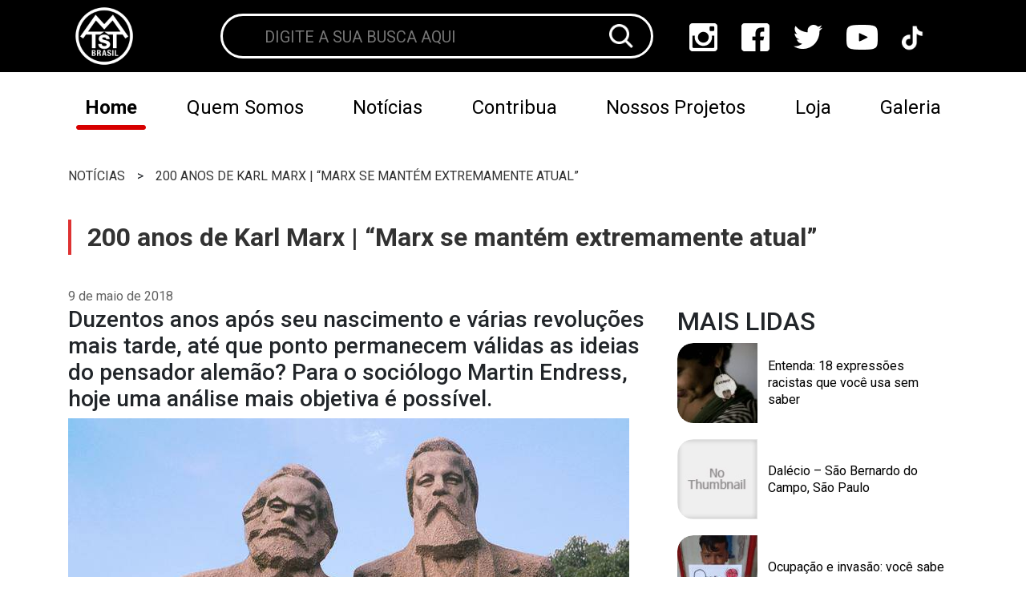

--- FILE ---
content_type: text/html; charset=UTF-8
request_url: https://mtst.org/noticias/200-anos-de-karl-marx-marx-se-mantem-extremamente-atual/
body_size: 26240
content:
<!DOCTYPE html>
<html id="mtst-site" lang="pt-br">
<head><meta charset="UTF-8"><script>if(navigator.userAgent.match(/MSIE|Internet Explorer/i)||navigator.userAgent.match(/Trident\/7\..*?rv:11/i)){var href=document.location.href;if(!href.match(/[?&]nowprocket/)){if(href.indexOf("?")==-1){if(href.indexOf("#")==-1){document.location.href=href+"?nowprocket=1"}else{document.location.href=href.replace("#","?nowprocket=1#")}}else{if(href.indexOf("#")==-1){document.location.href=href+"&nowprocket=1"}else{document.location.href=href.replace("#","&nowprocket=1#")}}}}</script><script>class RocketLazyLoadScripts{constructor(){this.triggerEvents=["keydown","mousedown","mousemove","touchmove","touchstart","touchend","wheel"],this.userEventHandler=this._triggerListener.bind(this),this.touchStartHandler=this._onTouchStart.bind(this),this.touchMoveHandler=this._onTouchMove.bind(this),this.touchEndHandler=this._onTouchEnd.bind(this),this.clickHandler=this._onClick.bind(this),this.interceptedClicks=[],window.addEventListener("pageshow",(e=>{this.persisted=e.persisted})),window.addEventListener("DOMContentLoaded",(()=>{this._preconnect3rdParties()})),this.delayedScripts={normal:[],async:[],defer:[]},this.allJQueries=[]}_addUserInteractionListener(e){document.hidden?e._triggerListener():(this.triggerEvents.forEach((t=>window.addEventListener(t,e.userEventHandler,{passive:!0}))),window.addEventListener("touchstart",e.touchStartHandler,{passive:!0}),window.addEventListener("mousedown",e.touchStartHandler),document.addEventListener("visibilitychange",e.userEventHandler))}_removeUserInteractionListener(){this.triggerEvents.forEach((e=>window.removeEventListener(e,this.userEventHandler,{passive:!0}))),document.removeEventListener("visibilitychange",this.userEventHandler)}_onTouchStart(e){"HTML"!==e.target.tagName&&(window.addEventListener("touchend",this.touchEndHandler),window.addEventListener("mouseup",this.touchEndHandler),window.addEventListener("touchmove",this.touchMoveHandler,{passive:!0}),window.addEventListener("mousemove",this.touchMoveHandler),e.target.addEventListener("click",this.clickHandler),this._renameDOMAttribute(e.target,"onclick","rocket-onclick"))}_onTouchMove(e){window.removeEventListener("touchend",this.touchEndHandler),window.removeEventListener("mouseup",this.touchEndHandler),window.removeEventListener("touchmove",this.touchMoveHandler,{passive:!0}),window.removeEventListener("mousemove",this.touchMoveHandler),e.target.removeEventListener("click",this.clickHandler),this._renameDOMAttribute(e.target,"rocket-onclick","onclick")}_onTouchEnd(e){window.removeEventListener("touchend",this.touchEndHandler),window.removeEventListener("mouseup",this.touchEndHandler),window.removeEventListener("touchmove",this.touchMoveHandler,{passive:!0}),window.removeEventListener("mousemove",this.touchMoveHandler)}_onClick(e){e.target.removeEventListener("click",this.clickHandler),this._renameDOMAttribute(e.target,"rocket-onclick","onclick"),this.interceptedClicks.push(e),e.preventDefault(),e.stopPropagation(),e.stopImmediatePropagation()}_replayClicks(){window.removeEventListener("touchstart",this.touchStartHandler,{passive:!0}),window.removeEventListener("mousedown",this.touchStartHandler),this.interceptedClicks.forEach((e=>{e.target.dispatchEvent(new MouseEvent("click",{view:e.view,bubbles:!0,cancelable:!0}))}))}_renameDOMAttribute(e,t,n){e.hasAttribute&&e.hasAttribute(t)&&(event.target.setAttribute(n,event.target.getAttribute(t)),event.target.removeAttribute(t))}_triggerListener(){this._removeUserInteractionListener(this),"loading"===document.readyState?document.addEventListener("DOMContentLoaded",this._loadEverythingNow.bind(this)):this._loadEverythingNow()}_preconnect3rdParties(){let e=[];document.querySelectorAll("script[type=rocketlazyloadscript]").forEach((t=>{if(t.hasAttribute("src")){const n=new URL(t.src).origin;n!==location.origin&&e.push({src:n,crossOrigin:t.crossOrigin||"module"===t.getAttribute("data-rocket-type")})}})),e=[...new Map(e.map((e=>[JSON.stringify(e),e]))).values()],this._batchInjectResourceHints(e,"preconnect")}async _loadEverythingNow(){this.lastBreath=Date.now(),this._delayEventListeners(),this._delayJQueryReady(this),this._handleDocumentWrite(),this._registerAllDelayedScripts(),this._preloadAllScripts(),await this._loadScriptsFromList(this.delayedScripts.normal),await this._loadScriptsFromList(this.delayedScripts.defer),await this._loadScriptsFromList(this.delayedScripts.async);try{await this._triggerDOMContentLoaded(),await this._triggerWindowLoad()}catch(e){}window.dispatchEvent(new Event("rocket-allScriptsLoaded")),this._replayClicks()}_registerAllDelayedScripts(){document.querySelectorAll("script[type=rocketlazyloadscript]").forEach((e=>{e.hasAttribute("src")?e.hasAttribute("async")&&!1!==e.async?this.delayedScripts.async.push(e):e.hasAttribute("defer")&&!1!==e.defer||"module"===e.getAttribute("data-rocket-type")?this.delayedScripts.defer.push(e):this.delayedScripts.normal.push(e):this.delayedScripts.normal.push(e)}))}async _transformScript(e){return await this._littleBreath(),new Promise((t=>{const n=document.createElement("script");[...e.attributes].forEach((e=>{let t=e.nodeName;"type"!==t&&("data-rocket-type"===t&&(t="type"),n.setAttribute(t,e.nodeValue))})),e.hasAttribute("src")?(n.addEventListener("load",t),n.addEventListener("error",t)):(n.text=e.text,t());try{e.parentNode.replaceChild(n,e)}catch(e){t()}}))}async _loadScriptsFromList(e){const t=e.shift();return t?(await this._transformScript(t),this._loadScriptsFromList(e)):Promise.resolve()}_preloadAllScripts(){this._batchInjectResourceHints([...this.delayedScripts.normal,...this.delayedScripts.defer,...this.delayedScripts.async],"preload")}_batchInjectResourceHints(e,t){var n=document.createDocumentFragment();e.forEach((e=>{if(e.src){const i=document.createElement("link");i.href=e.src,i.rel=t,"preconnect"!==t&&(i.as="script"),e.getAttribute&&"module"===e.getAttribute("data-rocket-type")&&(i.crossOrigin=!0),e.crossOrigin&&(i.crossOrigin=e.crossOrigin),n.appendChild(i)}})),document.head.appendChild(n)}_delayEventListeners(){let e={};function t(t,n){!function(t){function n(n){return e[t].eventsToRewrite.indexOf(n)>=0?"rocket-"+n:n}e[t]||(e[t]={originalFunctions:{add:t.addEventListener,remove:t.removeEventListener},eventsToRewrite:[]},t.addEventListener=function(){arguments[0]=n(arguments[0]),e[t].originalFunctions.add.apply(t,arguments)},t.removeEventListener=function(){arguments[0]=n(arguments[0]),e[t].originalFunctions.remove.apply(t,arguments)})}(t),e[t].eventsToRewrite.push(n)}function n(e,t){let n=e[t];Object.defineProperty(e,t,{get:()=>n||function(){},set(i){e["rocket"+t]=n=i}})}t(document,"DOMContentLoaded"),t(window,"DOMContentLoaded"),t(window,"load"),t(window,"pageshow"),t(document,"readystatechange"),n(document,"onreadystatechange"),n(window,"onload"),n(window,"onpageshow")}_delayJQueryReady(e){let t=window.jQuery;Object.defineProperty(window,"jQuery",{get:()=>t,set(n){if(n&&n.fn&&!e.allJQueries.includes(n)){n.fn.ready=n.fn.init.prototype.ready=function(t){e.domReadyFired?t.bind(document)(n):document.addEventListener("rocket-DOMContentLoaded",(()=>t.bind(document)(n)))};const t=n.fn.on;n.fn.on=n.fn.init.prototype.on=function(){if(this[0]===window){function e(e){return e.split(" ").map((e=>"load"===e||0===e.indexOf("load.")?"rocket-jquery-load":e)).join(" ")}"string"==typeof arguments[0]||arguments[0]instanceof String?arguments[0]=e(arguments[0]):"object"==typeof arguments[0]&&Object.keys(arguments[0]).forEach((t=>{delete Object.assign(arguments[0],{[e(t)]:arguments[0][t]})[t]}))}return t.apply(this,arguments),this},e.allJQueries.push(n)}t=n}})}async _triggerDOMContentLoaded(){this.domReadyFired=!0,await this._littleBreath(),document.dispatchEvent(new Event("rocket-DOMContentLoaded")),await this._littleBreath(),window.dispatchEvent(new Event("rocket-DOMContentLoaded")),await this._littleBreath(),document.dispatchEvent(new Event("rocket-readystatechange")),await this._littleBreath(),document.rocketonreadystatechange&&document.rocketonreadystatechange()}async _triggerWindowLoad(){await this._littleBreath(),window.dispatchEvent(new Event("rocket-load")),await this._littleBreath(),window.rocketonload&&window.rocketonload(),await this._littleBreath(),this.allJQueries.forEach((e=>e(window).trigger("rocket-jquery-load"))),await this._littleBreath();const e=new Event("rocket-pageshow");e.persisted=this.persisted,window.dispatchEvent(e),await this._littleBreath(),window.rocketonpageshow&&window.rocketonpageshow({persisted:this.persisted})}_handleDocumentWrite(){const e=new Map;document.write=document.writeln=function(t){const n=document.currentScript,i=document.createRange(),r=n.parentElement;let o=e.get(n);void 0===o&&(o=n.nextSibling,e.set(n,o));const s=document.createDocumentFragment();i.setStart(s,0),s.appendChild(i.createContextualFragment(t)),r.insertBefore(s,o)}}async _littleBreath(){Date.now()-this.lastBreath>45&&(await this._requestAnimFrame(),this.lastBreath=Date.now())}async _requestAnimFrame(){return document.hidden?new Promise((e=>setTimeout(e))):new Promise((e=>requestAnimationFrame(e)))}static run(){const e=new RocketLazyLoadScripts;e._addUserInteractionListener(e)}}RocketLazyLoadScripts.run();</script>
    
    <meta http-equiv="X-UA-Compatible" content="IE=edge">
    <meta name="viewport" content="width=device-width, initial-scale=1.0">
    <script type="rocketlazyloadscript" data-minify="1" src="https://mtst.org/wp-content/cache/min/1/jquery-3.6.4.min.js?ver=1747439795" crossorigin="anonymous"></script>
    <link data-minify="1" rel="stylesheet" href="https://mtst.org/wp-content/cache/min/1/ajax/libs/font-awesome/4.7.0/css/font-awesome.min.css?ver=1747439795">
    <link data-minify="1" rel="stylesheet" href="https://mtst.org/wp-content/cache/min/1/swiper@8/swiper-bundle.min.css?ver=1747439795"/>
    <script type="rocketlazyloadscript" data-minify="1" src="https://mtst.org/wp-content/cache/min/1/swiper@8/swiper-bundle.min.js?ver=1747439796" defer></script>
    <meta name='robots' content='index, follow, max-image-preview:large, max-snippet:-1, max-video-preview:-1' />
<script type="text/javascript" id="wpp-js" src="https://mtst.org/wp-content/plugins/wordpress-popular-posts/assets/js/wpp.min.js?ver=7.1.0" data-sampling="0" data-sampling-rate="100" data-api-url="https://mtst.org/wp-json/wordpress-popular-posts" data-post-id="6429" data-token="228437b66e" data-lang="0" data-debug="0"></script>

	<!-- This site is optimized with the Yoast SEO Premium plugin v18.0 (Yoast SEO v24.0) - https://yoast.com/wordpress/plugins/seo/ -->
	<title>200 anos de Karl Marx | &quot;Marx se mantém extremamente atual&quot; - MTST</title>
	<link rel="canonical" href="https://mtst.org/noticias/200-anos-de-karl-marx-marx-se-mantem-extremamente-atual/" />
	<meta property="og:locale" content="pt_BR" />
	<meta property="og:type" content="article" />
	<meta property="og:title" content="200 anos de Karl Marx | &quot;Marx se mantém extremamente atual&quot;" />
	<meta property="og:description" content="Duzentos anos após seu nascimento e várias revoluções mais tarde, até que ponto permanecem válidas as ideias do pensador alemão? Para o sociólogo Martin Endress, hoje uma análise mais objetiva é possível. O que Karl Marx tem a ver com o marxismo, leninismo, stalinismo? Até que ponto ele é responsável pela ascensão ou a queda [&hellip;]" />
	<meta property="og:url" content="https://mtst.org/noticias/200-anos-de-karl-marx-marx-se-mantem-extremamente-atual/" />
	<meta property="og:site_name" content="MTST" />
	<meta property="article:publisher" content="https://www.facebook.com/mtstbrasil/" />
	<meta property="article:published_time" content="2018-05-09T17:38:47+00:00" />
	<meta property="og:image" content="https://mtst.org/wp-content/uploads/2018/05/43469634_303.jpg" />
	<meta property="og:image:width" content="700" />
	<meta property="og:image:height" content="394" />
	<meta property="og:image:type" content="image/jpeg" />
	<meta name="author" content="Setor de Comunicação" />
	<meta name="twitter:card" content="summary_large_image" />
	<meta name="twitter:creator" content="@mtst" />
	<meta name="twitter:site" content="@mtst" />
	<meta name="twitter:label1" content="Escrito por" />
	<meta name="twitter:data1" content="Setor de Comunicação" />
	<meta name="twitter:label2" content="Est. tempo de leitura" />
	<meta name="twitter:data2" content="6 minutos" />
	<script type="application/ld+json" class="yoast-schema-graph">{"@context":"https://schema.org","@graph":[{"@type":"Article","@id":"https://mtst.org/noticias/200-anos-de-karl-marx-marx-se-mantem-extremamente-atual/#article","isPartOf":{"@id":"https://mtst.org/noticias/200-anos-de-karl-marx-marx-se-mantem-extremamente-atual/"},"author":{"name":"Setor de Comunicação","@id":"https://mtst.org/#/schema/person/6d0529a0928f5759440df48292b25bca"},"headline":"200 anos de Karl Marx | &#8220;Marx se mantém extremamente atual&#8221;","datePublished":"2018-05-09T17:38:47+00:00","dateModified":"2018-05-09T17:38:47+00:00","mainEntityOfPage":{"@id":"https://mtst.org/noticias/200-anos-de-karl-marx-marx-se-mantem-extremamente-atual/"},"wordCount":1212,"commentCount":0,"publisher":{"@id":"https://mtst.org/#organization"},"image":{"@id":"https://mtst.org/noticias/200-anos-de-karl-marx-marx-se-mantem-extremamente-atual/#primaryimage"},"thumbnailUrl":"https://mtst.org/wp-content/uploads/2018/05/43469634_303.jpg","keywords":["Bicentenário de Karl Marx","Comunismo","Karl Marx","Manifesto Comunista","Martin Endress","Marxismo","Socialismo"],"articleSection":["Mundo","Notícias","Opinião"],"inLanguage":"pt-BR","potentialAction":[{"@type":"CommentAction","name":"Comment","target":["https://mtst.org/noticias/200-anos-de-karl-marx-marx-se-mantem-extremamente-atual/#respond"]}]},{"@type":"WebPage","@id":"https://mtst.org/noticias/200-anos-de-karl-marx-marx-se-mantem-extremamente-atual/","url":"https://mtst.org/noticias/200-anos-de-karl-marx-marx-se-mantem-extremamente-atual/","name":"200 anos de Karl Marx | \"Marx se mantém extremamente atual\" - MTST","isPartOf":{"@id":"https://mtst.org/#website"},"primaryImageOfPage":{"@id":"https://mtst.org/noticias/200-anos-de-karl-marx-marx-se-mantem-extremamente-atual/#primaryimage"},"image":{"@id":"https://mtst.org/noticias/200-anos-de-karl-marx-marx-se-mantem-extremamente-atual/#primaryimage"},"thumbnailUrl":"https://mtst.org/wp-content/uploads/2018/05/43469634_303.jpg","datePublished":"2018-05-09T17:38:47+00:00","dateModified":"2018-05-09T17:38:47+00:00","breadcrumb":{"@id":"https://mtst.org/noticias/200-anos-de-karl-marx-marx-se-mantem-extremamente-atual/#breadcrumb"},"inLanguage":"pt-BR","potentialAction":[{"@type":"ReadAction","target":["https://mtst.org/noticias/200-anos-de-karl-marx-marx-se-mantem-extremamente-atual/"]}]},{"@type":"ImageObject","inLanguage":"pt-BR","@id":"https://mtst.org/noticias/200-anos-de-karl-marx-marx-se-mantem-extremamente-atual/#primaryimage","url":"https://mtst.org/wp-content/uploads/2018/05/43469634_303.jpg","contentUrl":"https://mtst.org/wp-content/uploads/2018/05/43469634_303.jpg","width":700,"height":394,"caption":"Dupla estátua de Marx e Engels em parque em Xangai, China"},{"@type":"BreadcrumbList","@id":"https://mtst.org/noticias/200-anos-de-karl-marx-marx-se-mantem-extremamente-atual/#breadcrumb","itemListElement":[{"@type":"ListItem","position":1,"name":"Início","item":"https://mtst.org/"},{"@type":"ListItem","position":2,"name":"200 anos de Karl Marx | &#8220;Marx se mantém extremamente atual&#8221;"}]},{"@type":"WebSite","@id":"https://mtst.org/#website","url":"https://mtst.org/","name":"MTST","description":"Movimento dos Trabalhadores Sem Teto","publisher":{"@id":"https://mtst.org/#organization"},"potentialAction":[{"@type":"SearchAction","target":{"@type":"EntryPoint","urlTemplate":"https://mtst.org/?s={search_term_string}"},"query-input":{"@type":"PropertyValueSpecification","valueRequired":true,"valueName":"search_term_string"}}],"inLanguage":"pt-BR"},{"@type":"Organization","@id":"https://mtst.org/#organization","name":"Movimento dos Trabalhadores Sem Teto","url":"https://mtst.org/","logo":{"@type":"ImageObject","inLanguage":"pt-BR","@id":"https://mtst.org/#/schema/logo/image/","url":"https://mtst.org/wp-content/uploads/2024/02/WhatsApp-Image-2024-02-22-at-15.39.55.jpeg","contentUrl":"https://mtst.org/wp-content/uploads/2024/02/WhatsApp-Image-2024-02-22-at-15.39.55.jpeg","width":720,"height":480,"caption":"Movimento dos Trabalhadores Sem Teto"},"image":{"@id":"https://mtst.org/#/schema/logo/image/"},"sameAs":["https://www.facebook.com/mtstbrasil/","https://x.com/mtst","https://www.instagram.com/mtstbrasil/?hl=pt"]},{"@type":"Person","@id":"https://mtst.org/#/schema/person/6d0529a0928f5759440df48292b25bca","name":"Setor de Comunicação","image":{"@type":"ImageObject","inLanguage":"pt-BR","@id":"https://mtst.org/#/schema/person/image/","url":"https://secure.gravatar.com/avatar/87ed6241756d9056e81dacb3d65115f0?s=96&d=mm&r=g","contentUrl":"https://secure.gravatar.com/avatar/87ed6241756d9056e81dacb3d65115f0?s=96&d=mm&r=g","caption":"Setor de Comunicação"},"url":"https://mtst.org/author/paulo/"}]}</script>
	<!-- / Yoast SEO Premium plugin. -->


<link rel='dns-prefetch' href='//www.googletagmanager.com' />

<link rel="alternate" type="application/rss+xml" title="Feed de comentários para MTST &raquo; 200 anos de Karl Marx | &#8220;Marx se mantém extremamente atual&#8221;" href="https://mtst.org/noticias/200-anos-de-karl-marx-marx-se-mantem-extremamente-atual/feed/" />
<link rel='stylesheet' id='sbi_styles-css' href='https://mtst.org/wp-content/plugins/instagram-feed/css/sbi-styles.min.css?ver=6.6.1' type='text/css' media='all' />
<style id='wp-emoji-styles-inline-css' type='text/css'>

	img.wp-smiley, img.emoji {
		display: inline !important;
		border: none !important;
		box-shadow: none !important;
		height: 1em !important;
		width: 1em !important;
		margin: 0 0.07em !important;
		vertical-align: -0.1em !important;
		background: none !important;
		padding: 0 !important;
	}
</style>
<link rel='stylesheet' id='wp-block-library-css' href='https://mtst.org/wp-includes/css/dist/block-library/style.min.css?ver=6.5.7' type='text/css' media='all' />
<style id='classic-theme-styles-inline-css' type='text/css'>
/*! This file is auto-generated */
.wp-block-button__link{color:#fff;background-color:#32373c;border-radius:9999px;box-shadow:none;text-decoration:none;padding:calc(.667em + 2px) calc(1.333em + 2px);font-size:1.125em}.wp-block-file__button{background:#32373c;color:#fff;text-decoration:none}
</style>
<style id='global-styles-inline-css' type='text/css'>
body{--wp--preset--color--black: #000000;--wp--preset--color--cyan-bluish-gray: #abb8c3;--wp--preset--color--white: #ffffff;--wp--preset--color--pale-pink: #f78da7;--wp--preset--color--vivid-red: #cf2e2e;--wp--preset--color--luminous-vivid-orange: #ff6900;--wp--preset--color--luminous-vivid-amber: #fcb900;--wp--preset--color--light-green-cyan: #7bdcb5;--wp--preset--color--vivid-green-cyan: #00d084;--wp--preset--color--pale-cyan-blue: #8ed1fc;--wp--preset--color--vivid-cyan-blue: #0693e3;--wp--preset--color--vivid-purple: #9b51e0;--wp--preset--gradient--vivid-cyan-blue-to-vivid-purple: linear-gradient(135deg,rgba(6,147,227,1) 0%,rgb(155,81,224) 100%);--wp--preset--gradient--light-green-cyan-to-vivid-green-cyan: linear-gradient(135deg,rgb(122,220,180) 0%,rgb(0,208,130) 100%);--wp--preset--gradient--luminous-vivid-amber-to-luminous-vivid-orange: linear-gradient(135deg,rgba(252,185,0,1) 0%,rgba(255,105,0,1) 100%);--wp--preset--gradient--luminous-vivid-orange-to-vivid-red: linear-gradient(135deg,rgba(255,105,0,1) 0%,rgb(207,46,46) 100%);--wp--preset--gradient--very-light-gray-to-cyan-bluish-gray: linear-gradient(135deg,rgb(238,238,238) 0%,rgb(169,184,195) 100%);--wp--preset--gradient--cool-to-warm-spectrum: linear-gradient(135deg,rgb(74,234,220) 0%,rgb(151,120,209) 20%,rgb(207,42,186) 40%,rgb(238,44,130) 60%,rgb(251,105,98) 80%,rgb(254,248,76) 100%);--wp--preset--gradient--blush-light-purple: linear-gradient(135deg,rgb(255,206,236) 0%,rgb(152,150,240) 100%);--wp--preset--gradient--blush-bordeaux: linear-gradient(135deg,rgb(254,205,165) 0%,rgb(254,45,45) 50%,rgb(107,0,62) 100%);--wp--preset--gradient--luminous-dusk: linear-gradient(135deg,rgb(255,203,112) 0%,rgb(199,81,192) 50%,rgb(65,88,208) 100%);--wp--preset--gradient--pale-ocean: linear-gradient(135deg,rgb(255,245,203) 0%,rgb(182,227,212) 50%,rgb(51,167,181) 100%);--wp--preset--gradient--electric-grass: linear-gradient(135deg,rgb(202,248,128) 0%,rgb(113,206,126) 100%);--wp--preset--gradient--midnight: linear-gradient(135deg,rgb(2,3,129) 0%,rgb(40,116,252) 100%);--wp--preset--font-size--small: 13px;--wp--preset--font-size--medium: 20px;--wp--preset--font-size--large: 36px;--wp--preset--font-size--x-large: 42px;--wp--preset--spacing--20: 0.44rem;--wp--preset--spacing--30: 0.67rem;--wp--preset--spacing--40: 1rem;--wp--preset--spacing--50: 1.5rem;--wp--preset--spacing--60: 2.25rem;--wp--preset--spacing--70: 3.38rem;--wp--preset--spacing--80: 5.06rem;--wp--preset--shadow--natural: 6px 6px 9px rgba(0, 0, 0, 0.2);--wp--preset--shadow--deep: 12px 12px 50px rgba(0, 0, 0, 0.4);--wp--preset--shadow--sharp: 6px 6px 0px rgba(0, 0, 0, 0.2);--wp--preset--shadow--outlined: 6px 6px 0px -3px rgba(255, 255, 255, 1), 6px 6px rgba(0, 0, 0, 1);--wp--preset--shadow--crisp: 6px 6px 0px rgba(0, 0, 0, 1);}:where(.is-layout-flex){gap: 0.5em;}:where(.is-layout-grid){gap: 0.5em;}body .is-layout-flex{display: flex;}body .is-layout-flex{flex-wrap: wrap;align-items: center;}body .is-layout-flex > *{margin: 0;}body .is-layout-grid{display: grid;}body .is-layout-grid > *{margin: 0;}:where(.wp-block-columns.is-layout-flex){gap: 2em;}:where(.wp-block-columns.is-layout-grid){gap: 2em;}:where(.wp-block-post-template.is-layout-flex){gap: 1.25em;}:where(.wp-block-post-template.is-layout-grid){gap: 1.25em;}.has-black-color{color: var(--wp--preset--color--black) !important;}.has-cyan-bluish-gray-color{color: var(--wp--preset--color--cyan-bluish-gray) !important;}.has-white-color{color: var(--wp--preset--color--white) !important;}.has-pale-pink-color{color: var(--wp--preset--color--pale-pink) !important;}.has-vivid-red-color{color: var(--wp--preset--color--vivid-red) !important;}.has-luminous-vivid-orange-color{color: var(--wp--preset--color--luminous-vivid-orange) !important;}.has-luminous-vivid-amber-color{color: var(--wp--preset--color--luminous-vivid-amber) !important;}.has-light-green-cyan-color{color: var(--wp--preset--color--light-green-cyan) !important;}.has-vivid-green-cyan-color{color: var(--wp--preset--color--vivid-green-cyan) !important;}.has-pale-cyan-blue-color{color: var(--wp--preset--color--pale-cyan-blue) !important;}.has-vivid-cyan-blue-color{color: var(--wp--preset--color--vivid-cyan-blue) !important;}.has-vivid-purple-color{color: var(--wp--preset--color--vivid-purple) !important;}.has-black-background-color{background-color: var(--wp--preset--color--black) !important;}.has-cyan-bluish-gray-background-color{background-color: var(--wp--preset--color--cyan-bluish-gray) !important;}.has-white-background-color{background-color: var(--wp--preset--color--white) !important;}.has-pale-pink-background-color{background-color: var(--wp--preset--color--pale-pink) !important;}.has-vivid-red-background-color{background-color: var(--wp--preset--color--vivid-red) !important;}.has-luminous-vivid-orange-background-color{background-color: var(--wp--preset--color--luminous-vivid-orange) !important;}.has-luminous-vivid-amber-background-color{background-color: var(--wp--preset--color--luminous-vivid-amber) !important;}.has-light-green-cyan-background-color{background-color: var(--wp--preset--color--light-green-cyan) !important;}.has-vivid-green-cyan-background-color{background-color: var(--wp--preset--color--vivid-green-cyan) !important;}.has-pale-cyan-blue-background-color{background-color: var(--wp--preset--color--pale-cyan-blue) !important;}.has-vivid-cyan-blue-background-color{background-color: var(--wp--preset--color--vivid-cyan-blue) !important;}.has-vivid-purple-background-color{background-color: var(--wp--preset--color--vivid-purple) !important;}.has-black-border-color{border-color: var(--wp--preset--color--black) !important;}.has-cyan-bluish-gray-border-color{border-color: var(--wp--preset--color--cyan-bluish-gray) !important;}.has-white-border-color{border-color: var(--wp--preset--color--white) !important;}.has-pale-pink-border-color{border-color: var(--wp--preset--color--pale-pink) !important;}.has-vivid-red-border-color{border-color: var(--wp--preset--color--vivid-red) !important;}.has-luminous-vivid-orange-border-color{border-color: var(--wp--preset--color--luminous-vivid-orange) !important;}.has-luminous-vivid-amber-border-color{border-color: var(--wp--preset--color--luminous-vivid-amber) !important;}.has-light-green-cyan-border-color{border-color: var(--wp--preset--color--light-green-cyan) !important;}.has-vivid-green-cyan-border-color{border-color: var(--wp--preset--color--vivid-green-cyan) !important;}.has-pale-cyan-blue-border-color{border-color: var(--wp--preset--color--pale-cyan-blue) !important;}.has-vivid-cyan-blue-border-color{border-color: var(--wp--preset--color--vivid-cyan-blue) !important;}.has-vivid-purple-border-color{border-color: var(--wp--preset--color--vivid-purple) !important;}.has-vivid-cyan-blue-to-vivid-purple-gradient-background{background: var(--wp--preset--gradient--vivid-cyan-blue-to-vivid-purple) !important;}.has-light-green-cyan-to-vivid-green-cyan-gradient-background{background: var(--wp--preset--gradient--light-green-cyan-to-vivid-green-cyan) !important;}.has-luminous-vivid-amber-to-luminous-vivid-orange-gradient-background{background: var(--wp--preset--gradient--luminous-vivid-amber-to-luminous-vivid-orange) !important;}.has-luminous-vivid-orange-to-vivid-red-gradient-background{background: var(--wp--preset--gradient--luminous-vivid-orange-to-vivid-red) !important;}.has-very-light-gray-to-cyan-bluish-gray-gradient-background{background: var(--wp--preset--gradient--very-light-gray-to-cyan-bluish-gray) !important;}.has-cool-to-warm-spectrum-gradient-background{background: var(--wp--preset--gradient--cool-to-warm-spectrum) !important;}.has-blush-light-purple-gradient-background{background: var(--wp--preset--gradient--blush-light-purple) !important;}.has-blush-bordeaux-gradient-background{background: var(--wp--preset--gradient--blush-bordeaux) !important;}.has-luminous-dusk-gradient-background{background: var(--wp--preset--gradient--luminous-dusk) !important;}.has-pale-ocean-gradient-background{background: var(--wp--preset--gradient--pale-ocean) !important;}.has-electric-grass-gradient-background{background: var(--wp--preset--gradient--electric-grass) !important;}.has-midnight-gradient-background{background: var(--wp--preset--gradient--midnight) !important;}.has-small-font-size{font-size: var(--wp--preset--font-size--small) !important;}.has-medium-font-size{font-size: var(--wp--preset--font-size--medium) !important;}.has-large-font-size{font-size: var(--wp--preset--font-size--large) !important;}.has-x-large-font-size{font-size: var(--wp--preset--font-size--x-large) !important;}
.wp-block-navigation a:where(:not(.wp-element-button)){color: inherit;}
:where(.wp-block-post-template.is-layout-flex){gap: 1.25em;}:where(.wp-block-post-template.is-layout-grid){gap: 1.25em;}
:where(.wp-block-columns.is-layout-flex){gap: 2em;}:where(.wp-block-columns.is-layout-grid){gap: 2em;}
.wp-block-pullquote{font-size: 1.5em;line-height: 1.6;}
</style>
<link data-minify="1" rel='stylesheet' id='contact-form-7-css' href='https://mtst.org/wp-content/cache/min/1/wp-content/plugins/contact-form-7/includes/css/styles.css?ver=1747439795' type='text/css' media='all' />
<link data-minify="1" rel='stylesheet' id='video_popup_close_icon-css' href='https://mtst.org/wp-content/cache/min/1/wp-content/plugins/video-popup/css/vp-close-icon/close-button-icon.css?ver=1747439795' type='text/css' media='all' />
<link data-minify="1" rel='stylesheet' id='oba_youtubepopup_css-css' href='https://mtst.org/wp-content/cache/min/1/wp-content/plugins/video-popup/css/YouTubePopUp.css?ver=1747439795' type='text/css' media='all' />
<link data-minify="1" rel='stylesheet' id='wordpress-popular-posts-css-css' href='https://mtst.org/wp-content/cache/min/1/wp-content/plugins/wordpress-popular-posts/assets/css/wpp.css?ver=1747439795' type='text/css' media='all' />
<link rel='stylesheet' id='bootstrap-css' href='https://mtst.org/wp-content/themes/mtst-theme/assets/bootstrap/bootstrap-4.6.1-dist/css/bootstrap.min.css?ver=6.5.7' type='text/css' media='all' />
<link data-minify="1" rel='stylesheet' id='core-css' href='https://mtst.org/wp-content/cache/min/1/wp-content/themes/mtst-theme/assets/css/main.css?ver=1747439795' type='text/css' media='all' />
<link data-minify="1" rel='stylesheet' id='archive-css' href='https://mtst.org/wp-content/cache/min/1/wp-content/themes/mtst-theme/assets/css/single.css?ver=1747439863' type='text/css' media='all' />
<style id='rocket-lazyload-inline-css' type='text/css'>
.rll-youtube-player{position:relative;padding-bottom:56.23%;height:0;overflow:hidden;max-width:100%;}.rll-youtube-player:focus-within{outline: 2px solid currentColor;outline-offset: 5px;}.rll-youtube-player iframe{position:absolute;top:0;left:0;width:100%;height:100%;z-index:100;background:0 0}.rll-youtube-player img{bottom:0;display:block;left:0;margin:auto;max-width:100%;width:100%;position:absolute;right:0;top:0;border:none;height:auto;-webkit-transition:.4s all;-moz-transition:.4s all;transition:.4s all}.rll-youtube-player img:hover{-webkit-filter:brightness(75%)}.rll-youtube-player .play{height:100%;width:100%;left:0;top:0;position:absolute;background:url(https://mtst.org/wp-content/plugins/wp-rocket/assets/img/youtube.png) no-repeat center;background-color: transparent !important;cursor:pointer;border:none;}
</style>
<script type="rocketlazyloadscript" data-rocket-type="text/javascript" src="https://mtst.org/wp-includes/js/jquery/jquery.min.js?ver=3.7.1" id="jquery-core-js"></script>
<script type="rocketlazyloadscript" data-rocket-type="text/javascript" src="https://mtst.org/wp-includes/js/jquery/jquery-migrate.min.js?ver=3.4.1" id="jquery-migrate-js" defer></script>
<script type="rocketlazyloadscript" data-minify="1" data-rocket-type="text/javascript" src="https://mtst.org/wp-content/cache/min/1/wp-content/plugins/video-popup/js/YouTubePopUp.jquery.js?ver=1747439796" id="oba_youtubepopup_plugin-js" defer></script>
<script type="rocketlazyloadscript" data-minify="1" data-rocket-type="text/javascript" src="https://mtst.org/wp-content/cache/min/1/wp-content/plugins/video-popup/js/YouTubePopUp.js?ver=1747439796" id="oba_youtubepopup_activate-js" defer></script>
<script type="rocketlazyloadscript" data-rocket-type="text/javascript" src="https://mtst.org/wp-content/themes/mtst-theme/assets/bootstrap/bootstrap-4.6.1-dist/js/bootstrap.bundle.min.js?ver=6.5.7" id="bootstrap-js" defer></script>

<!-- Snippet da tag do Google (gtag.js) adicionado pelo Site Kit -->

<!-- Snippet do Google Analytics adicionado pelo Site Kit -->
<script type="rocketlazyloadscript" data-rocket-type="text/javascript" src="https://www.googletagmanager.com/gtag/js?id=GT-MRM7NHCC" id="google_gtagjs-js" async></script>
<script type="rocketlazyloadscript" data-rocket-type="text/javascript" id="google_gtagjs-js-after">
/* <![CDATA[ */
window.dataLayer = window.dataLayer || [];function gtag(){dataLayer.push(arguments);}
gtag("set","linker",{"domains":["mtst.org"]});
gtag("js", new Date());
gtag("set", "developer_id.dZTNiMT", true);
gtag("config", "GT-MRM7NHCC");
/* ]]> */
</script>

<!-- Fim do snippet da tag do Google (gtag.js) adicionado pelo Site Kit -->
<link rel="https://api.w.org/" href="https://mtst.org/wp-json/" /><link rel="alternate" type="application/json" href="https://mtst.org/wp-json/wp/v2/posts/6429" /><link rel="EditURI" type="application/rsd+xml" title="RSD" href="https://mtst.org/xmlrpc.php?rsd" />
<meta name="generator" content="WordPress 6.5.7" />
<link rel='shortlink' href='https://mtst.org/?p=6429' />
<link rel="alternate" type="application/json+oembed" href="https://mtst.org/wp-json/oembed/1.0/embed?url=https%3A%2F%2Fmtst.org%2Fnoticias%2F200-anos-de-karl-marx-marx-se-mantem-extremamente-atual%2F" />
<link rel="alternate" type="text/xml+oembed" href="https://mtst.org/wp-json/oembed/1.0/embed?url=https%3A%2F%2Fmtst.org%2Fnoticias%2F200-anos-de-karl-marx-marx-se-mantem-extremamente-atual%2F&#038;format=xml" />

		<!-- GA Google Analytics @ https://m0n.co/ga -->
		<script type="rocketlazyloadscript" async src="https://www.googletagmanager.com/gtag/js?id=UA-118751034-1"></script>
		<script type="rocketlazyloadscript">
			window.dataLayer = window.dataLayer || [];
			function gtag(){dataLayer.push(arguments);}
			gtag('js', new Date());
			gtag('config', 'UA-118751034-1');
		</script>

	<!-- Global site tag (gtag.js) - Google Analytics -->
<script type="rocketlazyloadscript" async src="https://www.googletagmanager.com/gtag/js?id=UA-118751034-1"></script>
<script type="rocketlazyloadscript">
  window.dataLayer = window.dataLayer || [];
  function gtag(){dataLayer.push(arguments);}
  gtag('js', new Date());

  gtag('config', 'UA-118751034-1');
</script>
<meta name="generator" content="Site Kit by Google 1.144.0" /><script type="rocketlazyloadscript" data-rocket-type="text/javascript">//<![CDATA[
  function external_links_in_new_windows_loop() {
    if (!document.links) {
      document.links = document.getElementsByTagName('a');
    }
    var change_link = false;
    var force = '';
    var ignore = '';

    for (var t=0; t<document.links.length; t++) {
      var all_links = document.links[t];
      change_link = false;
      
      if(document.links[t].hasAttribute('onClick') == false) {
        // forced if the address starts with http (or also https), but does not link to the current domain
        if(all_links.href.search(/^http/) != -1 && all_links.href.search('mtst.org') == -1 && all_links.href.search(/^#/) == -1) {
          // console.log('Changed ' + all_links.href);
          change_link = true;
        }
          
        if(force != '' && all_links.href.search(force) != -1) {
          // forced
          // console.log('force ' + all_links.href);
          change_link = true;
        }
        
        if(ignore != '' && all_links.href.search(ignore) != -1) {
          // console.log('ignore ' + all_links.href);
          // ignored
          change_link = false;
        }

        if(change_link == true) {
          // console.log('Changed ' + all_links.href);
          document.links[t].setAttribute('onClick', 'javascript:window.open(\'' + all_links.href.replace(/'/g, '') + '\', \'_blank\', \'noopener\'); return false;');
          document.links[t].removeAttribute('target');
        }
      }
    }
  }
  
  // Load
  function external_links_in_new_windows_load(func)
  {  
    var oldonload = window.onload;
    if (typeof window.onload != 'function'){
      window.onload = func;
    } else {
      window.onload = function(){
        oldonload();
        func();
      }
    }
  }

  external_links_in_new_windows_load(external_links_in_new_windows_loop);
  //]]></script>

		<script type="rocketlazyloadscript" data-rocket-type='text/javascript'>
			var video_popup_unprm_general_settings = {
    			'unprm_r_border': ''
			};
		</script>
	            <style id="wpp-loading-animation-styles">@-webkit-keyframes bgslide{from{background-position-x:0}to{background-position-x:-200%}}@keyframes bgslide{from{background-position-x:0}to{background-position-x:-200%}}.wpp-widget-block-placeholder,.wpp-shortcode-placeholder{margin:0 auto;width:60px;height:3px;background:#dd3737;background:linear-gradient(90deg,#dd3737 0%,#571313 10%,#dd3737 100%);background-size:200% auto;border-radius:3px;-webkit-animation:bgslide 1s infinite linear;animation:bgslide 1s infinite linear}</style>
            <link rel="icon" href="https://mtst.org/wp-content/uploads/2024/02/cropped-MTST-logo-2-32x32.png" sizes="32x32" />
<link rel="icon" href="https://mtst.org/wp-content/uploads/2024/02/cropped-MTST-logo-2-192x192.png" sizes="192x192" />
<link rel="apple-touch-icon" href="https://mtst.org/wp-content/uploads/2024/02/cropped-MTST-logo-2-180x180.png" />
<meta name="msapplication-TileImage" content="https://mtst.org/wp-content/uploads/2024/02/cropped-MTST-logo-2-270x270.png" />
		<style type="text/css" id="wp-custom-css">
			.foto.foto-menor {
    margin-bottom: 30px;
    width: 100%;
    height: 166px;
}

.foto.foto-menor img {
    height: 100%;
    object-fit: cover;
    width: 100%;
    object-position: top;
}

.content p {
    color: #313131;
}

.content figcaption {
    color: #414141;
}

.projetos-template p {
	color: #313131;
}

@media (max-width: 768px) {
		.fotos-mobile .swiper-slide img {
			max-height: 380px;
	}
		.embed-iframe {
			margin-bottom: 10px;
			padding: 0 0 20px;
	}
}		</style>
		<noscript><style id="rocket-lazyload-nojs-css">.rll-youtube-player, [data-lazy-src]{display:none !important;}</style></noscript>    </head>
<body class="post-template-default single single-post postid-6429 single-format-standard">
        <header>
        <div class="topo topo-desktop">
            <div class="container">
                <div class="row">
                    <div class="col-md-2">
                        <div class="logo-mtst">
                            <a href="https://mtst.org"><img src="data:image/svg+xml,%3Csvg%20xmlns='http://www.w3.org/2000/svg'%20viewBox='0%200%20106%20106'%3E%3C/svg%3E" width="106" height="106" alt="Logo do MTST" data-lazy-src="https://mtst.org/wp-content/themes/mtst-theme/assets/images/logo-novo.png"><noscript><img src="https://mtst.org/wp-content/themes/mtst-theme/assets/images/logo-novo.png" width="106" height="106" alt="Logo do MTST"></noscript></a>
                        </div>
                    </div>
                    <div class="col-md-6">
                        <div class="busca">
                            <form role="search" method="get" class="search-form" action="https://mtst.org/">
                                <div class="search-container">
                                    <input type="text" name="s" id="search" placeholder="DIGITE A SUA BUSCA AQUI" value=""/>
                                    <button aria-label="Buscar" class="lupa-busca" type="submit" value=""><img width="36" height="36" alt="Pesquisar" src="data:image/svg+xml,%3Csvg%20xmlns='http://www.w3.org/2000/svg'%20viewBox='0%200%2036%2036'%3E%3C/svg%3E" width="33" height="36" data-lazy-src="https://mtst.org/wp-content/themes/mtst-theme/assets/images/lupa.png"/><noscript><img width="36" height="36" alt="Pesquisar" src="https://mtst.org/wp-content/themes/mtst-theme/assets/images/lupa.png" width="33" height="36"/></noscript></button>
                                </div>
                            </form>
                        </div>
                    </div>
                    <div class="col-md-4">
                        <div class="redes-cont">
                            <ul class="redes-sociais">
                                <li><a href="https://www.instagram.com/mtstbrasil/?hl=pt"  rel="noopener noreferrer"><img width="35" height="35" src="data:image/svg+xml,%3Csvg%20xmlns='http://www.w3.org/2000/svg'%20viewBox='0%200%2035%2035'%3E%3C/svg%3E" alt="Instagram" data-lazy-src="https://mtst.org/wp-content/themes/mtst-theme/assets/images/instagram.png"><noscript><img width="35" height="35" src="https://mtst.org/wp-content/themes/mtst-theme/assets/images/instagram.png" alt="Instagram"></noscript></a></li>
                                <li><a href="https://www.facebook.com/mtstbrasil/"  rel="noopener noreferrer"><img width="35" height="35" src="data:image/svg+xml,%3Csvg%20xmlns='http://www.w3.org/2000/svg'%20viewBox='0%200%2035%2035'%3E%3C/svg%3E" alt="Facebook" data-lazy-src="https://mtst.org/wp-content/themes/mtst-theme/assets/images/facebook.png"><noscript><img width="35" height="35" src="https://mtst.org/wp-content/themes/mtst-theme/assets/images/facebook.png" alt="Facebook"></noscript></a></li>
                                <li><a href="https://twitter.com/mtst"  rel="noopener noreferrer"><img width="36" height="30" src="data:image/svg+xml,%3Csvg%20xmlns='http://www.w3.org/2000/svg'%20viewBox='0%200%2036%2030'%3E%3C/svg%3E" alt="Twitter" data-lazy-src="https://mtst.org/wp-content/themes/mtst-theme/assets/images/twitter.png"><noscript><img width="36" height="30" src="https://mtst.org/wp-content/themes/mtst-theme/assets/images/twitter.png" alt="Twitter"></noscript></a></li>
                                <li><a href="https://www.youtube.com/channel/UC3OzrZMhnmEgVtxpJoDRkeg"  rel="noopener noreferrer"><img width="39" height="31" src="data:image/svg+xml,%3Csvg%20xmlns='http://www.w3.org/2000/svg'%20viewBox='0%200%2039%2031'%3E%3C/svg%3E" alt="Youtube" data-lazy-src="https://mtst.org/wp-content/themes/mtst-theme/assets/images/youtube.png"><noscript><img width="39" height="31" src="https://mtst.org/wp-content/themes/mtst-theme/assets/images/youtube.png" alt="Youtube"></noscript></a></li>
                                <li><a href="https://www.tiktok.com/@mtstbr"  rel="noopener noreferrer"><img width="45" height="45" class="tiktok-icon" src="data:image/svg+xml,%3Csvg%20xmlns='http://www.w3.org/2000/svg'%20viewBox='0%200%2045%2045'%3E%3C/svg%3E" alt="Tik Tok" data-lazy-src="https://mtst.org/wp-content/themes/mtst-theme/assets/images/ic_baseline-tiktok.png"><noscript><img width="45" height="45" class="tiktok-icon" src="https://mtst.org/wp-content/themes/mtst-theme/assets/images/ic_baseline-tiktok.png" alt="Tik Tok"></noscript></a></li>
                            </ul>
                        </div>
                    </div>
                </div>
            </div>
        </div>
        <div class="menu-principal container">
            <nav role="navigation">
                <ul class="menu" id="menu">
                    <li><a class="nav-link menu-home active" href="https://mtst.org">Home</a></li>
                    <li><a class="nav-link menu-quem-somos" href="#">Quem Somos</a>
                        <ul class="submenu">
                            <li><a href="https://mtst.org/quem-somos/o-mtst">O MTST</a></li>
                            <li><a href="https://mtst.org/quem-somos/fake-news">Fato ou fake</a></li>
                        </ul>
                    </li>
                    <li><a class="nav-link menu-noticias" href="#">Notícias</a>
                        <ul class="submenu">
                            <li><a href="https://mtst.org/noticias/ultimas-noticias">Últimas Notícias</a></li>
                        </ul>
                    </li>
                    <li><a class="nav-link menu-campanha" href="#">Contribua</a>
                        <ul class="submenu">
                            <li><a href="https://mtst.org/contribuicao/">MTST</a></li>
                            <li><a href="https://apoia.se/cozinhasolidaria" >Cozinhas Solidárias</a></li>
                            <li><a href="https://www.catarse.me/colabore_mtst" >Educação Popular</a></li>
                        </ul>
                    </li>
                    <li><a class="nav-link menu-campanha" href="#">Nossos Projetos</a>
                        <ul class="submenu">
                            <li><a href="https://mtst.org/cozinhas-solidarias/">Cozinhas Solidárias</a></li>
                            <li><a href="https://mtst.org/centro-popular-de-pesquisa/" >Centro Popular de Pesquisa</a></li>
                            <li><a href="https://mtst.org/contrate-quem-luta/" >Contrate Quem Luta</a></li>
                        </ul>
                    </li>
                    <li><a class="nav-link menu-loja" href="http://lojinha.mtst.org/" target="_blank">Loja</a></li>
                    <li><a class="nav-link menu-galeria" href="#">Galeria</a>
                        <ul class="submenu">
                            <li><a href="https://open.spotify.com/show/5X2nnU5w9uptyMiApbPCWj" >Podcasts</a></li>
                            <li><a href="https://www.youtube.com/c/MTSTBrasil" >Vídeos</a></li>
                            <li><a href="https://www.instagram.com/mtstbrasil/" >Fotos</a></li>
                        </ul>
                    </li>
                </ul>
            </nav>
        </div>

        <div class="topo topo-mobile">
            <div class="container">
                <div class="row">
                    <div class="col-3 col-logo">
                        <div class="logo-mtst">
                            <a href="https://mtst.org"><img src="data:image/svg+xml,%3Csvg%20xmlns='http://www.w3.org/2000/svg'%20viewBox='0%200%20106%20106'%3E%3C/svg%3E" width="106" height="106" alt="Logo do MTST" data-lazy-src="https://mtst.org/wp-content/themes/mtst-theme/assets/images/logo-novo.png"><noscript><img src="https://mtst.org/wp-content/themes/mtst-theme/assets/images/logo-novo.png" width="106" height="106" alt="Logo do MTST"></noscript></a>
                        </div>
                    </div>
                    <div class="col-7">
                        <div class="busca">
                        <button class="lupa-busca" id="lupa-busca" onclick="exibirBusca()"><img width="36" height="36" alt="Pesquisar" src="data:image/svg+xml,%3Csvg%20xmlns='http://www.w3.org/2000/svg'%20viewBox='0%200%2036%2036'%3E%3C/svg%3E" width="33" height="36" data-lazy-src="https://mtst.org/wp-content/themes/mtst-theme/assets/images/lupa.png"/><noscript><img width="36" height="36" alt="Pesquisar" src="https://mtst.org/wp-content/themes/mtst-theme/assets/images/lupa.png" width="33" height="36"/></noscript></button>
                            <form role="search" method="get" class="search-form" id="search-form" action="https://mtst.org/">
                                <div class="search-container" id="search-container">
                                    <input type="text" name="s" id="search" placeholder="DIGITE A SUA BUSCA AQUI" value=""/>
                                </div>
                            </form>
                        </div>
                    </div>
                    <div class="col-2 col-hamb">
                        <!-- Hamburger icon -->
                        <div class="icon-mobile">
                            <input class="side-menu" type="checkbox" id="side-menu" name="c1" onclick="showMe('menu-mobile')"/>
                            <label class="hamb" for="side-menu"><span class="hamb-line"></span></label>
                        </div>
                        
                    </div>
                </div>
            </div>
        </div>
        <!-- Menu -->
        <div class="menu-principal menu-mobile container" id="menu-mobile">
                            <nav>
                                <ul calss="menu" id="menu-mobile">
                                    <li><a class="nav-link menu-home item-mob active" href="https://mtst.org">Home</a></li>
                                    <li><a href="#" class="nav-link menu-quem-somos item-mob" onclick="subQuemSomos()">Quem Somos</a>
                                        <ul class="submenu" id="sub-quem-somos" style="display:none;">
                                            <li><a a class="nav-link" href="https://mtst.org/quem-somos/o-mtst">O MTST</a></li>
                                            <li><a class="nav-link" href="https://mtst.org/quem-somos/fake-news">Fato ou fake</a></li>
                                        </ul>
                                    </li>
                                    <li><a href="#" class="nav-link menu-noticias item-mob" onclick="subNoticias()">Notícias</a>
                                        <ul class="submenu" id="sub-noticias" style="display:none">
                                            <li><a class="nav-link" href="https://mtst.org/noticias/ultimas-noticias">Últimas Notícias</a></li>
                                        </ul>
                                    </li>
                                    <li><a href="#" id="menu-campanha" class="nav-link menu-campanha item-mob" onclick="subCampanha()">Contribua</a>
                                        <ul class="submenu" id="sub-campanha" style="display:none">
                                            <li><a class="nav-link" href="https://mtst.org/contribuicao/">MTST</a></li>
                                            <li><a class="nav-link" href="https://apoia.se/cozinhasolidaria" >Cozinhas Solidárias</a></li>
                                            <li><a class="nav-link" href="https://www.catarse.me/colabore_mtst" >Educação Popular</a></li>
                                        </ul>
                                    </li>
                                    <li><a href="#" id="menu-projetos" class="nav-link menu-projetos item-mob" onclick="subProjetos()">Nossos Projetos</a>
                                        <ul class="submenu" id="sub-projetos" style="display:none">
                                            <li><a class="nav-link" href="https://mtst.org/cozinhas-solidarias/">Cozinhas Solidárias</a></li>
                                            <li><a class="nav-link" href="https://mtst.org/centro-popular-de-pesquisa/">Centro Popular de Pesquisa</a></li>
                                            <li><a class="nav-link" href="https://mtst.org/contrate-quem-luta/">Contrate Quem Luta</a></li>
                                        </ul>
                                    </li>
                                    <li><a class="nav-link menu-loja item-mob" href="http://lojinha.mtst.org/" >Loja</a></li>
                                    <li><a href="#" class="nav-link menu-galeria item-mob" onclick="subGaleria()">Galeria</a>
                                        <ul class="submenu" id="sub-galeria" style="display:none;">
                                            <li><a class="nav-link" href="https://open.spotify.com/show/5X2nnU5w9uptyMiApbPCWj" >Podcasts</a></li>
                                            <li><a class="nav-link" href="https://www.youtube.com/c/MTSTBrasil" >Vídeos</a></li>
                                            <li><a class="nav-link" href="https://www.instagram.com/mtstbrasil/" >Fotos</a></li>
                                        </ul>
                                    </li>
                                </ul>
                            </nav>
                        </div>
                        <script type="rocketlazyloadscript">
                            function exibirBusca() {
                                const lupa = document.getElementById('lupa-busca');
                                lupa.style.display = 'none';
                                const searchform = document.getElementById('search-container');
                                searchform.style.display = 'block';
                            }
                            function showMe (box) {        
                                var chboxs = document.getElementsByName("c1");
                                var vis = "none";
                                for(var i=0;i<chboxs.length;i++) { 
                                    if(chboxs[i].checked){
                                    vis = "block";
                                        break;
                                    }
                                }
                                document.getElementById(box).style.display = vis;
                            }
                            function subQuemSomos() {
                            var x = document.getElementById("sub-quem-somos");
                                if (x.style.display === "none") {
                                    x.style.display = "block";
                                } else {
                                    x.style.display = "none";
                                }
                            }
                            function subNoticias() {
                            var x = document.getElementById("sub-noticias");
                            var y = document.getElementById("menu-campanha");
                                if (x.style.display === "none") {
                                    x.style.display = "block";
                                    //y.style.marginTop = "92px";
                                } else {
                                    x.style.display = "none";
                                    y.style.marginTop = "0";
                                }
                            }
                            function subCampanha() {
                            var x = document.getElementById("sub-campanha");
                                if (x.style.display === "none") {
                                    x.style.display = "block";
                                } else {
                                    x.style.display = "none";
                                }
                            }
                            function subProjetos() {
                            var x = document.getElementById("sub-projetos");
                                if (x.style.display === "none") {
                                    x.style.display = "block";
                                } else {
                                    x.style.display = "none";
                                }
                            }
                            function subGaleria() {
                            var x = document.getElementById("sub-galeria");
                                if (x.style.display === "none") {
                                    x.style.display = "block";
                                } else {
                                    x.style.display = "none";
                                }
                            }

                        </script>
                </div>
    </header>    <script type="rocketlazyloadscript" src="https://open.spotify.com/embed-podcast/iframe-api/v1" async></script>
    
    <main>
                    <section class="breadcrumbs">
                <div class="container">
                    <div class="cont-bread">
                        <ul class="bread"><li class="crumb item1">
                    <a itemprop="item" href="https://mtst.org/noticias/">
                        <span itemprop="name">Notícias</span>
                    </a>
                    <meta itemprop="position" content="1">
                </li><li class="separator">></li><li class="crumb item2">
                    <a itemprop="item" href="https://mtst.org/noticias/200-anos-de-karl-marx-marx-se-mantem-extremamente-atual/">
                        <span itemprop="name">200 anos de Karl Marx | &#8220;Marx se mantém extremamente atual&#8221;</span>
                    </a>
                    <meta itemprop="position" content="2">
                </li><script type="rocketlazyloadscript">document.querySelector(".item2").classList.add("active");</script></ul>                    </div>
                </div>
            </section>                    <section class="content">
                <div class="container">
                    <div class="titulo-pagina">
                        <h1>200 anos de Karl Marx | &#8220;Marx se mantém extremamente atual&#8221;</h1>
                    </div>
                    <div class="date-time">
                        9 de maio de 2018                    </div>
                    <div class="row">
                        <div class="col-md-8">
                            <h3>Duzentos anos após seu nascimento e várias revoluções mais tarde, até que ponto permanecem válidas as ideias do pensador alemão? Para o sociólogo Martin Endress, hoje uma análise mais objetiva é possível.</h3>
<figure id="attachment_6430" aria-describedby="caption-attachment-6430" style="width: 700px" class="wp-caption aligncenter"><img fetchpriority="high" decoding="async" class="size-full wp-image-6430" src="data:image/svg+xml,%3Csvg%20xmlns='http://www.w3.org/2000/svg'%20viewBox='0%200%20700%20394'%3E%3C/svg%3E" alt="" width="700" height="394" data-lazy-srcset="https://mtst.org/wp-content/uploads/2018/05/43469634_303.jpg 700w, https://mtst.org/wp-content/uploads/2018/05/43469634_303-300x169.jpg 300w, https://mtst.org/wp-content/uploads/2018/05/43469634_303-600x338.jpg 600w" data-lazy-sizes="(max-width: 700px) 100vw, 700px" data-lazy-src="https://mtst.org/wp-content/uploads/2018/05/43469634_303.jpg" /><noscript><img fetchpriority="high" decoding="async" class="size-full wp-image-6430" src="https://mtst.org/wp-content/uploads/2018/05/43469634_303.jpg" alt="" width="700" height="394" srcset="https://mtst.org/wp-content/uploads/2018/05/43469634_303.jpg 700w, https://mtst.org/wp-content/uploads/2018/05/43469634_303-300x169.jpg 300w, https://mtst.org/wp-content/uploads/2018/05/43469634_303-600x338.jpg 600w" sizes="(max-width: 700px) 100vw, 700px" /></noscript><figcaption id="caption-attachment-6430" class="wp-caption-text">Dupla estátua de Marx e Engels em parque em Xangai, China</figcaption></figure>
<p>O que Karl Marx tem a ver com o marxismo, leninismo, stalinismo? Até que ponto ele é responsável pela ascensão ou a queda da União Soviética? O nome do filósofo alemão nascido em 1818 e sua obra têm sido repetidamente evocados por revolucionários e ditadores, geralmente de forma muito seletiva.</p>
<blockquote><p>Segundo o sociólogo Martin Endress, o olhar sobre Marx foi, durante muito tempo, limitado, e só recentemente é possível avaliar sua obra de forma mais objetiva. E é praticamente impossível ignorar quanto suas análises dos sistemas de exploração do trabalho na Europa do século 19 agora se aplicam em escala global.</p></blockquote>
<p>&#8220;O trabalho infantil, que Marx condenava e lutava para que fosse abolido, é algo que conhecemos também hoje em dia, como no caso de empresas têxteis de âmbito global na Ásia ou no Sudeste Asiático. Ali vemos um deslocamento que Marx analisou com precisão em relação ao Ocidente.&#8221;</p>
<p>Endress é sociólogo na Universidade de Trier. Entre seus interesses de pesquisa estão teoria sociológica, teoria da sociedade, sociologia da confiança e pesquisa da resiliência. Ele é um dos organizadores do Congresso <em>Karl Marx 1818 – 2018. Constelações, transformações, perspectivas</em>, realizado de 23 a 25 de maio de 2018 na Universidade de Trier.</p>
<p><strong>DW: Há quase 30 anos a União Soviética não existe mais. Seus líderes invocavam Karl Marx repetidamente. Com razão?</strong></p>
<p><strong>Martin Endress</strong>: Depois de 1989, a &#8220;era dos extremos&#8221; – como o século 20 foi denominado pelo historiador Eric Hobsbawm – novamente liberou um pouco a nossa visão sobre Marx. Desde então o exame do potencial analítico dessa obra deixou de ser limitado pela até então dominante concorrência de sistemas. Com isso, não estamos acima de toda instrumentalização política das análises de Marx, mas pelo menos é possível evitar o pré-julgamento unidimensional de sua obra. Pois este se baseia essencialmente no que o marxismo, leninismo, stalinismo. e outros totalitarismos como o maoísmo. fizeram de sua obra.</p>
<p><strong>Então, um abuso completo de sua obra?</strong></p>
<p>Claro que há partes difíceis nos escritos de Marx, sem dúvida. No entanto precisamos considerar que, em vida, apenas uma pequena parcela de sua obra foi publicada, e que se lidou com ela de forma intencionalmente seletiva. Hoje sabemos que Friedrich Engels teve uma participação significativa na reformulação dessa obra, especialmente dos trabalhos mais tardios. Mas sobretudo foi aquela primeira geração que – de Karl Kautsky, passando por Rosa Luxemburg, até Lênin – gerou e construiu aquilo que mais tarde, sob o nome de marxismo, numa alusão a posteriori a Marx, provocou distorções políticas do sistema.</p>
<p><strong>A obra de Karl Marx ainda serve para analisar as circunstâncias atuais?</strong></p>
<blockquote><p><em>Há dois aspectos que mantêm uma atualidade ininterrupta. Primeiro, a obra de Marx é única na análise das condições de desigualdade social. Se a essa análise se aplica uma terminologia de classes, é, a princípio, totalmente secundário. Marx chamou a atenção, de forma inigualável, para a distribuição desigual das oportunidades e condições de vida.</em></p></blockquote>
<p>Em segundo lugar, vivenciamos atualmente formas bem específicas de uma &#8220;economização&#8221; de nossas relações sociais; uma certa dinâmica do capitalismo que Marx não tinha em mente, mas que pelo efeito penetrante em todas as esferas da vida, se pode analisar de modo bem semelhante ao que Marx fez em sua época.</p>
<p><strong>Uma das frases mais famosas de Marx se encontra no <em>Manifesto do Partido Comunista</em>. Ele descreve o processo da evolução capitalista, que na época provocou uma tremenda dinamização das condições de vida. Marx escreveu a respeito: &#8220;Tudo o que se referia às ordens sociais e era estável se volatiliza, tudo o que era sagrado é dessacralizado, e os homens são finalmente obrigados a encarar com olhos sóbrios sua situação de vida e suas relações recíprocas. &#8221; O senhor vê na palavra &#8220;finalmente&#8221; (<em>endlich</em>) uma alegria secreta em relação a esse desdobramento?</strong></p>
<p>Há um problema na formulação da palavra &#8220;<em>endlich</em>&#8220;. Eu a interpretaria no sentido de &#8220;por fim&#8221;. Marx percebe em torno de si, não tanto na Alemanha, mas sobretudo na Inglaterra, um ritmo de mudança social que ele considera fora do comum e sem precedentes. Por isso, vê que os percursos até então calmos de uma ordem social baseada por condições de vida marcadas por estratos sociais, privilégios de nascença, relações familiares bem definidas, continuariam a se romper. Seus contemporâneos eram confrontados com uma realidade que, por assim dizer, lhes tirava o chão de sob os pés.</p>
<p><div class="rll-youtube-player" data-src="https://www.youtube.com/embed/rAHfMnIhUaE" data-id="rAHfMnIhUaE" data-query=""></div><noscript><iframe src="https://www.youtube.com/embed/rAHfMnIhUaE" width="560" height="315" frameborder="0" allowfullscreen="allowfullscreen"></iframe></noscript></p>
<p><strong>Talvez o <em>Manifesto Comunista</em>  possa ser interpretado como uma espécie de atestado da globalização, ou pelo menos de uma confluência europeia. Ele descreve como a tecnologia se desenvolvia, como, por exemplo, ferrovias e redes de navegação se alastravam cada vez mais.</strong></p>
<p>Certo. No entanto o próprio Marx tinha uma consciência muito clara da limitação de suas análises. Há cartas tardias, endereçadas a ativistas russos, onde ele enfatiza que suas análises foram escritas tendo em vista a Europa Ocidental. Marx era absolutamente consciente da complexidade do mundo e, por conseguinte, das limitações de sua própria vivência. Mesmo na Europa, os desdobramentos que ele descrevia eram altamente solitários. Manchester foi tomada como exemplo para a Inglaterra, mas isso era naturalmente um completo exagero. Na época, Manchester era, com sua produção têxtil, um cosmos relativamente solitário na Inglaterra. A Alemanha, de todo modo, estava bem atrasada em relação a essas condições.</p>
<p><strong>E no entanto parece que ele captou bem cedo uma dinâmica que pode ser observada hoje no mundo inteiro.</strong></p>
<p>O trabalho infantil, que Marx condenava e lutava para que fosse abolido, é algo que conhecemos também hoje em dia, como no caso de empresas têxteis de âmbito global na Ásia ou no Sudeste Asiático. Ali vemos um deslocamento que Marx analisou com precisão em relação ao Ocidente. Primeiro, a produção barata é transferida. Depois se desenvolvem ali, como acontece agora na China, polos de produção de maior qualidade, resultando num aumento do nível salarial.</p>
<p>A produção barata então emigra novamente para outras regiões do mundo, ainda mais pobres. Isto é, podemos perfeitamente observar a elevação relativa do padrão de vida enquanto a exploração permanece constante – para usar os termos de Marx. E isso já permite questionar se aquilo que Marx analisou para a Europa Ocidental não pode também ser universalizado em aspectos marcantes, ou seja, se mostra sua relevância numa perspectiva global.</p>
<p>&nbsp;</p>
<p><strong>Fonte: </strong><em>Entrevista por</em><strong> </strong><a href="http://www.dw.com/pt-br/karl-marx-se-mantém-extremamente-atual/a-43629900" target="_blank" rel="noopener">Deutsche Welle</a> | <em>Vídeo por</em> <a href="https://www.youtube.com/watch?v=rAHfMnIhUaE" target="_blank" rel="noopener">Nexo Jornal</a></p>
                            <!-- <div class="author-container">
                                <h3>Sobre o Autor</h3>
                                                            </div> -->
                        </div>
                        <div class="col-md-4">
                                <div id="your-sidebar" class="widget-area" role="complementary">
    <aside id="block-2" class="widget widget_block"><div class="popular-posts"><h2>MAIS LIDAS</h2><script type="application/json">{"title":"MAIS LIDAS","limit":"10","offset":0,"range":"last7days","time_quantity":"24","time_unit":"hour","freshness":false,"order_by":"views","post_type":"post","pid":"","taxonomy":"category","term_id":"","author":"","shorten_title":{"active":false,"length":0,"words":false},"post-excerpt":{"active":false,"length":0,"keep_format":false,"words":false},"thumbnail":{"active":true,"width":"100","height":"100","build":"manual","size":""},"rating":false,"stats_tag":{"comment_count":false,"views":false,"author":false,"date":{"active":false,"format":"F j, Y"},"taxonomy":{"active":false,"name":"category"}},"markup":{"custom_html":false,"wpp-start":"<ul class=\"wpp-list\">","wpp-end":"<\/ul>","title-start":"<h2>","title-end":"<\/h2>","post-html":"<li class=\"{current_class}\">{thumb} {title} <span class=\"wpp-meta post-stats\">{stats}<\/span><\/li>"},"theme":{"name":""}}</script><div class="wpp-widget-block-placeholder"></div></div></aside>    </div>
                        </div>
                    </div> 
                </div>
            </section>    </main>

    <!-- Instagram Feed JS -->
<script type="rocketlazyloadscript" data-rocket-type="text/javascript">
var sbiajaxurl = "https://mtst.org/wp-admin/admin-ajax.php";
</script>
  <script type="rocketlazyloadscript" data-minify="1" async src="https://mtst.org/wp-content/cache/min/1/embed.js?ver=1747439796"></script>
  <script type="rocketlazyloadscript" data-minify="1" data-rocket-type="text/javascript" src="https://mtst.org/wp-content/cache/min/1/wp-content/plugins/contact-form-7/includes/swv/js/index.js?ver=1747439796" id="swv-js" defer></script>
<script type="text/javascript" id="contact-form-7-js-extra">
/* <![CDATA[ */
var wpcf7 = {"api":{"root":"https:\/\/mtst.org\/wp-json\/","namespace":"contact-form-7\/v1"},"cached":"1"};
/* ]]> */
</script>
<script type="rocketlazyloadscript" data-minify="1" data-rocket-type="text/javascript" src="https://mtst.org/wp-content/cache/min/1/wp-content/plugins/contact-form-7/includes/js/index.js?ver=1747439796" id="contact-form-7-js" defer></script>
<script type="rocketlazyloadscript" data-rocket-type="text/javascript" id="rocket-browser-checker-js-after">
/* <![CDATA[ */
"use strict";var _createClass=function(){function defineProperties(target,props){for(var i=0;i<props.length;i++){var descriptor=props[i];descriptor.enumerable=descriptor.enumerable||!1,descriptor.configurable=!0,"value"in descriptor&&(descriptor.writable=!0),Object.defineProperty(target,descriptor.key,descriptor)}}return function(Constructor,protoProps,staticProps){return protoProps&&defineProperties(Constructor.prototype,protoProps),staticProps&&defineProperties(Constructor,staticProps),Constructor}}();function _classCallCheck(instance,Constructor){if(!(instance instanceof Constructor))throw new TypeError("Cannot call a class as a function")}var RocketBrowserCompatibilityChecker=function(){function RocketBrowserCompatibilityChecker(options){_classCallCheck(this,RocketBrowserCompatibilityChecker),this.passiveSupported=!1,this._checkPassiveOption(this),this.options=!!this.passiveSupported&&options}return _createClass(RocketBrowserCompatibilityChecker,[{key:"_checkPassiveOption",value:function(self){try{var options={get passive(){return!(self.passiveSupported=!0)}};window.addEventListener("test",null,options),window.removeEventListener("test",null,options)}catch(err){self.passiveSupported=!1}}},{key:"initRequestIdleCallback",value:function(){!1 in window&&(window.requestIdleCallback=function(cb){var start=Date.now();return setTimeout(function(){cb({didTimeout:!1,timeRemaining:function(){return Math.max(0,50-(Date.now()-start))}})},1)}),!1 in window&&(window.cancelIdleCallback=function(id){return clearTimeout(id)})}},{key:"isDataSaverModeOn",value:function(){return"connection"in navigator&&!0===navigator.connection.saveData}},{key:"supportsLinkPrefetch",value:function(){var elem=document.createElement("link");return elem.relList&&elem.relList.supports&&elem.relList.supports("prefetch")&&window.IntersectionObserver&&"isIntersecting"in IntersectionObserverEntry.prototype}},{key:"isSlowConnection",value:function(){return"connection"in navigator&&"effectiveType"in navigator.connection&&("2g"===navigator.connection.effectiveType||"slow-2g"===navigator.connection.effectiveType)}}]),RocketBrowserCompatibilityChecker}();
/* ]]> */
</script>
<script type="text/javascript" id="rocket-preload-links-js-extra">
/* <![CDATA[ */
var RocketPreloadLinksConfig = {"excludeUris":"\/(?:.+\/)?feed(?:\/(?:.+\/?)?)?$|\/(?:.+\/)?embed\/|\/(index\\.php\/)?wp\\-json(\/.*|$)|\/alpv-login\/|\/wp-admin\/|\/logout\/|\/alpv-login\/|\/refer\/|\/go\/|\/recommend\/|\/recommends\/","usesTrailingSlash":"1","imageExt":"jpg|jpeg|gif|png|tiff|bmp|webp|avif|pdf|doc|docx|xls|xlsx|php","fileExt":"jpg|jpeg|gif|png|tiff|bmp|webp|avif|pdf|doc|docx|xls|xlsx|php|html|htm","siteUrl":"https:\/\/mtst.org","onHoverDelay":"100","rateThrottle":"3"};
/* ]]> */
</script>
<script type="rocketlazyloadscript" data-rocket-type="text/javascript" id="rocket-preload-links-js-after">
/* <![CDATA[ */
(function() {
"use strict";var r="function"==typeof Symbol&&"symbol"==typeof Symbol.iterator?function(e){return typeof e}:function(e){return e&&"function"==typeof Symbol&&e.constructor===Symbol&&e!==Symbol.prototype?"symbol":typeof e},e=function(){function i(e,t){for(var n=0;n<t.length;n++){var i=t[n];i.enumerable=i.enumerable||!1,i.configurable=!0,"value"in i&&(i.writable=!0),Object.defineProperty(e,i.key,i)}}return function(e,t,n){return t&&i(e.prototype,t),n&&i(e,n),e}}();function i(e,t){if(!(e instanceof t))throw new TypeError("Cannot call a class as a function")}var t=function(){function n(e,t){i(this,n),this.browser=e,this.config=t,this.options=this.browser.options,this.prefetched=new Set,this.eventTime=null,this.threshold=1111,this.numOnHover=0}return e(n,[{key:"init",value:function(){!this.browser.supportsLinkPrefetch()||this.browser.isDataSaverModeOn()||this.browser.isSlowConnection()||(this.regex={excludeUris:RegExp(this.config.excludeUris,"i"),images:RegExp(".("+this.config.imageExt+")$","i"),fileExt:RegExp(".("+this.config.fileExt+")$","i")},this._initListeners(this))}},{key:"_initListeners",value:function(e){-1<this.config.onHoverDelay&&document.addEventListener("mouseover",e.listener.bind(e),e.listenerOptions),document.addEventListener("mousedown",e.listener.bind(e),e.listenerOptions),document.addEventListener("touchstart",e.listener.bind(e),e.listenerOptions)}},{key:"listener",value:function(e){var t=e.target.closest("a"),n=this._prepareUrl(t);if(null!==n)switch(e.type){case"mousedown":case"touchstart":this._addPrefetchLink(n);break;case"mouseover":this._earlyPrefetch(t,n,"mouseout")}}},{key:"_earlyPrefetch",value:function(t,e,n){var i=this,r=setTimeout(function(){if(r=null,0===i.numOnHover)setTimeout(function(){return i.numOnHover=0},1e3);else if(i.numOnHover>i.config.rateThrottle)return;i.numOnHover++,i._addPrefetchLink(e)},this.config.onHoverDelay);t.addEventListener(n,function e(){t.removeEventListener(n,e,{passive:!0}),null!==r&&(clearTimeout(r),r=null)},{passive:!0})}},{key:"_addPrefetchLink",value:function(i){return this.prefetched.add(i.href),new Promise(function(e,t){var n=document.createElement("link");n.rel="prefetch",n.href=i.href,n.onload=e,n.onerror=t,document.head.appendChild(n)}).catch(function(){})}},{key:"_prepareUrl",value:function(e){if(null===e||"object"!==(void 0===e?"undefined":r(e))||!1 in e||-1===["http:","https:"].indexOf(e.protocol))return null;var t=e.href.substring(0,this.config.siteUrl.length),n=this._getPathname(e.href,t),i={original:e.href,protocol:e.protocol,origin:t,pathname:n,href:t+n};return this._isLinkOk(i)?i:null}},{key:"_getPathname",value:function(e,t){var n=t?e.substring(this.config.siteUrl.length):e;return n.startsWith("/")||(n="/"+n),this._shouldAddTrailingSlash(n)?n+"/":n}},{key:"_shouldAddTrailingSlash",value:function(e){return this.config.usesTrailingSlash&&!e.endsWith("/")&&!this.regex.fileExt.test(e)}},{key:"_isLinkOk",value:function(e){return null!==e&&"object"===(void 0===e?"undefined":r(e))&&(!this.prefetched.has(e.href)&&e.origin===this.config.siteUrl&&-1===e.href.indexOf("?")&&-1===e.href.indexOf("#")&&!this.regex.excludeUris.test(e.href)&&!this.regex.images.test(e.href))}}],[{key:"run",value:function(){"undefined"!=typeof RocketPreloadLinksConfig&&new n(new RocketBrowserCompatibilityChecker({capture:!0,passive:!0}),RocketPreloadLinksConfig).init()}}]),n}();t.run();
}());
/* ]]> */
</script>
    <style>
            </style>

    <script type="rocketlazyloadscript">
        document.addEventListener("DOMContentLoaded", function(event) {
                    });
    </script>


    <script type="rocketlazyloadscript">
        var accordions_active = null;
        var accordions_tabs_active = null;
    </script>

    


<script>window.lazyLoadOptions={elements_selector:"img[data-lazy-src],.rocket-lazyload,iframe[data-lazy-src]",data_src:"lazy-src",data_srcset:"lazy-srcset",data_sizes:"lazy-sizes",class_loading:"lazyloading",class_loaded:"lazyloaded",threshold:300,callback_loaded:function(element){if(element.tagName==="IFRAME"&&element.dataset.rocketLazyload=="fitvidscompatible"){if(element.classList.contains("lazyloaded")){if(typeof window.jQuery!="undefined"){if(jQuery.fn.fitVids){jQuery(element).parent().fitVids()}}}}}};window.addEventListener('LazyLoad::Initialized',function(e){var lazyLoadInstance=e.detail.instance;if(window.MutationObserver){var observer=new MutationObserver(function(mutations){var image_count=0;var iframe_count=0;var rocketlazy_count=0;mutations.forEach(function(mutation){for(var i=0;i<mutation.addedNodes.length;i++){if(typeof mutation.addedNodes[i].getElementsByTagName!=='function'){continue}
if(typeof mutation.addedNodes[i].getElementsByClassName!=='function'){continue}
images=mutation.addedNodes[i].getElementsByTagName('img');is_image=mutation.addedNodes[i].tagName=="IMG";iframes=mutation.addedNodes[i].getElementsByTagName('iframe');is_iframe=mutation.addedNodes[i].tagName=="IFRAME";rocket_lazy=mutation.addedNodes[i].getElementsByClassName('rocket-lazyload');image_count+=images.length;iframe_count+=iframes.length;rocketlazy_count+=rocket_lazy.length;if(is_image){image_count+=1}
if(is_iframe){iframe_count+=1}}});if(image_count>0||iframe_count>0||rocketlazy_count>0){lazyLoadInstance.update()}});var b=document.getElementsByTagName("body")[0];var config={childList:!0,subtree:!0};observer.observe(b,config)}},!1)</script><script data-no-minify="1" async src="https://mtst.org/wp-content/plugins/wp-rocket/assets/js/lazyload/17.5/lazyload.min.js"></script><script>function lazyLoadThumb(e){var t='<img data-lazy-src="https://i.ytimg.com/vi/ID/hqdefault.jpg" alt="" width="480" height="360"><noscript><img src="https://i.ytimg.com/vi/ID/hqdefault.jpg" alt="" width="480" height="360"></noscript>',a='<button class="play" aria-label="play Youtube video"></button>';return t.replace("ID",e)+a}function lazyLoadYoutubeIframe(){var e=document.createElement("iframe"),t="ID?autoplay=1";t+=0===this.parentNode.dataset.query.length?'':'&'+this.parentNode.dataset.query;e.setAttribute("src",t.replace("ID",this.parentNode.dataset.src)),e.setAttribute("frameborder","0"),e.setAttribute("allowfullscreen","1"),e.setAttribute("allow", "accelerometer; autoplay; encrypted-media; gyroscope; picture-in-picture"),this.parentNode.parentNode.replaceChild(e,this.parentNode)}document.addEventListener("DOMContentLoaded",function(){var e,t,p,a=document.getElementsByClassName("rll-youtube-player");for(t=0;t<a.length;t++)e=document.createElement("div"),e.setAttribute("data-id",a[t].dataset.id),e.setAttribute("data-query", a[t].dataset.query),e.setAttribute("data-src", a[t].dataset.src),e.innerHTML=lazyLoadThumb(a[t].dataset.id),a[t].appendChild(e),p=e.querySelector('.play'),p.onclick=lazyLoadYoutubeIframe});</script>	<footer>
		            <div class="newsletter" id="newsletter">
                <div class="container">
                    <div class="row">
                        <div class="col-md-6">
                            <div class="titulo-secao">
                                <h2>FIQUE POR DENTRO!</h2>
                            </div>
                            <div class="news-desc">
                                <p>Quer saber mais sobre nossas atividades e acompanhar as novidades? Assine nosso boletim informativo.</p>
                            </div>
                        </div>
                        <div class="col-md-6">
                            
<div class="wpcf7 no-js" id="wpcf7-f14066-o1" lang="pt-BR" dir="ltr">
<div class="screen-reader-response"><p role="status" aria-live="polite" aria-atomic="true"></p> <ul></ul></div>
<form action="/noticias/200-anos-de-karl-marx-marx-se-mantem-extremamente-atual/#wpcf7-f14066-o1" method="post" class="wpcf7-form init" aria-label="Formulários de contato" novalidate="novalidate" data-status="init">
<div style="display: none;">
<input type="hidden" name="_wpcf7" value="14066" />
<input type="hidden" name="_wpcf7_version" value="5.9.5" />
<input type="hidden" name="_wpcf7_locale" value="pt_BR" />
<input type="hidden" name="_wpcf7_unit_tag" value="wpcf7-f14066-o1" />
<input type="hidden" name="_wpcf7_container_post" value="0" />
<input type="hidden" name="_wpcf7_posted_data_hash" value="" />
</div>
<div class="form-newsletter">
	<p><br />
<span class="wpcf7-form-control-wrap" data-name="your-name"><input size="40" class="wpcf7-form-control wpcf7-text wpcf7-validates-as-required" aria-required="true" aria-invalid="false" placeholder="NOME" value="" type="text" name="your-name" /></span>
	</p>
	<p><br />
<span class="wpcf7-form-control-wrap" data-name="your-email"><input size="40" class="wpcf7-form-control wpcf7-email wpcf7-validates-as-required wpcf7-text wpcf7-validates-as-email" aria-required="true" aria-invalid="false" placeholder="EMAIL" value="" type="email" name="your-email" /></span>
	</p>
	<p><input class="wpcf7-form-control wpcf7-submit has-spinner" type="submit" value="ASSINAR BOLETIM" />
	</p>
</div>
<style>
 .wpcf7 form .wpcf7-response-output {
 margin: -20px auto 0!important;
 }
 .wpcf7 form.sent .wpcf7-response-output {
 border-color: #fff!important;
 }
 .form-newsletter br {
 display: none;
 }
</style><div class="wpcf7-response-output" aria-hidden="true"></div>
</form>
</div>
                        </div>
                    </div>
                </div>
            </div>		            <div class="site-footer">
                <div class="container">
                    <!-- <div class="txt-footer">
                        <p>Lorem ipsum dolor sit amet, consectetur adipiscing elit. Curabitur mattis tellus vulputate sit lectus. Non consectetur a sapien, ut interdum ridiculus sagittis. Nisl blandit morbi est quis ac dolor sed. Amet quisque ut faucibus quis vel integer ullamcorper.</p>
                    </div> -->
                    <nav class="nav-footer">
                        <div class="row">
                            <div class="col-md-3">
                                <ul>
                                    <li><a href="https://mtst.org/quem-somos/o-mtst">Conheça o MTST</a></li>
                                    <li><a href="http://lojinha.mtst.org/" target="_blank">Loja de Luta</a></li>
                                </ul>
                            </div>
                            <div class="col-md-1"></div>
                            <div class="col-md-4">
                                <ul>
                                    <li><a href="https://cozinhasolidaria.com/" target="_blank">Cozinhas Solidárias</a></li>
                                    <li><a href="https://contratequemluta.com/" target="_blank">Contrate quem luta</a></li>
                                </ul>
                            </div>
                            <div class="col-md-1"></div>
                            <div class="col-md-3">
                                <ul>
                                    <li class="f-menu-dir">
                                        <a href="https://mtst.org/noticias/ultimas-noticias">Notícias</a>
                                    </li>
                                    <li class="f-menu-dir">
                                        <a href="https://mtst.org/contato">Contato</a>
                                    </li>
                                </ul>
                            </div>
                        </div>
                        <div class="row">
                            <div class="col-md-12">
                                <ul>
                                    <li style="text-align:center;margin-top:30px">
                                        Desenvolvido pelo <a href="https://nucleodetecnologia.com.br/" target="_blank">Núcleo de Tecnologia do MTST</a>
                                    </li>
                                </ul>
                            </div>
                        </div>
                        <div class="row">
                            <div class="col-md-12">
                                <div class="redes-cont" style="display:block;margin:0 auto;max-width: 330px;">
                                    <ul class="redes-sociais">
                                        <li><a href="https://www.instagram.com/mtstbrasil/?hl=pt" target="_blank" rel="noopener noreferrer"><img width="35" height="35" src="data:image/svg+xml,%3Csvg%20xmlns='http://www.w3.org/2000/svg'%20viewBox='0%200%2035%2035'%3E%3C/svg%3E" alt="Instagram" data-lazy-src="https://mtst.org/wp-content/themes/mtst-theme/assets/images/instagram.png"><noscript><img width="35" height="35" src="https://mtst.org/wp-content/themes/mtst-theme/assets/images/instagram.png" alt="Instagram"></noscript></a></li>
                                        <li><a href="https://www.facebook.com/mtstbrasil/" target="_blank" rel="noopener noreferrer"><img width="35" height="35" src="data:image/svg+xml,%3Csvg%20xmlns='http://www.w3.org/2000/svg'%20viewBox='0%200%2035%2035'%3E%3C/svg%3E" alt="Facebook" data-lazy-src="https://mtst.org/wp-content/themes/mtst-theme/assets/images/facebook.png"><noscript><img width="35" height="35" src="https://mtst.org/wp-content/themes/mtst-theme/assets/images/facebook.png" alt="Facebook"></noscript></a></li>
                                        <li><a href="https://twitter.com/mtst" target="_blank" rel="noopener noreferrer"><img width="36" height="30" src="data:image/svg+xml,%3Csvg%20xmlns='http://www.w3.org/2000/svg'%20viewBox='0%200%2036%2030'%3E%3C/svg%3E" alt="Twitter" data-lazy-src="https://mtst.org/wp-content/themes/mtst-theme/assets/images/twitter.png"><noscript><img width="36" height="30" src="https://mtst.org/wp-content/themes/mtst-theme/assets/images/twitter.png" alt="Twitter"></noscript></a></li>
                                        <li><a href="https://www.youtube.com/channel/UC3OzrZMhnmEgVtxpJoDRkeg" target="_blank" rel="noopener noreferrer"><img width="39" height="31" src="data:image/svg+xml,%3Csvg%20xmlns='http://www.w3.org/2000/svg'%20viewBox='0%200%2039%2031'%3E%3C/svg%3E" alt="Youtube" data-lazy-src="https://mtst.org/wp-content/themes/mtst-theme/assets/images/youtube.png"><noscript><img width="39" height="31" src="https://mtst.org/wp-content/themes/mtst-theme/assets/images/youtube.png" alt="Youtube"></noscript></a></li>
                                        <li><a href="https://www.tiktok.com/@mtstbr" target="_blank" rel="noopener noreferrer"><img width="45" height="45" class="tiktok-icon" src="data:image/svg+xml,%3Csvg%20xmlns='http://www.w3.org/2000/svg'%20viewBox='0%200%2045%2045'%3E%3C/svg%3E" alt="Tik Tok" data-lazy-src="https://mtst.org/wp-content/themes/mtst-theme/assets/images/ic_baseline-tiktok.png"><noscript><img width="45" height="45" class="tiktok-icon" src="https://mtst.org/wp-content/themes/mtst-theme/assets/images/ic_baseline-tiktok.png" alt="Tik Tok"></noscript></a></li>
                                    </ul>
                                </div>
                            </div>
                        </div>
                    </nav>
                </div>
            </div>	</footer>
				<script type="rocketlazyloadscript" data-minify="1" data-rocket-type='text/javascript' src='https://mtst.org/wp-content/cache/min/1/wp-content/themes/mtst-theme/assets/js/single.js?ver=1747439863' defer></script>
		<script type="rocketlazyloadscript" data-minify="1" data-rocket-type='text/javascript' src="https://mtst.org/wp-content/cache/min/1/wp-content/themes/mtst-theme/assets/js/geral.js?ver=1747439796" defer></script>
	</body>
</html>
<!-- This website is like a Rocket, isn't it? Performance optimized by WP Rocket. Learn more: https://wp-rocket.me -->